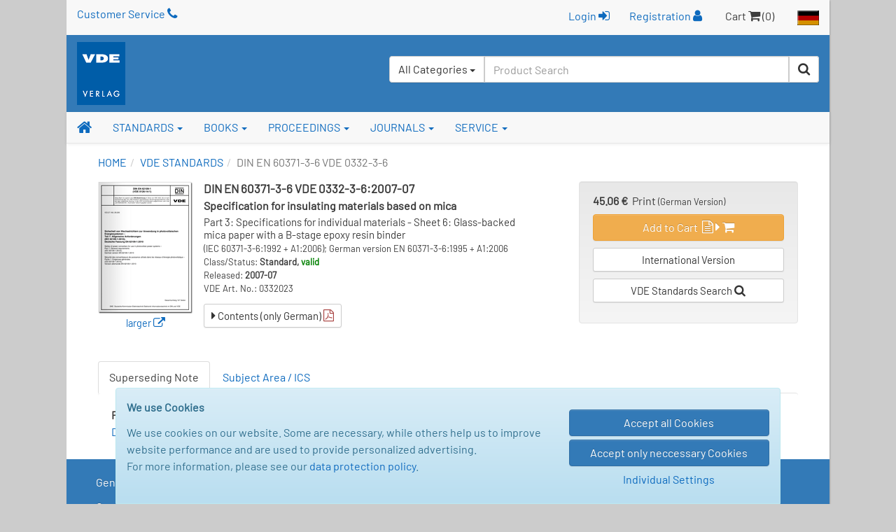

--- FILE ---
content_type: text/html; charset=UTF-8
request_url: https://www.vde-verlag.de/standards/0332023/din-en-60371-3-6-vde-0332-3-6-2007-07.html
body_size: 58250
content:
<!DOCTYPE html>
<html class="no-js" lang="en">
<head>
  <meta charset="utf-8">
  <meta http-equiv="x-ua-compatible" content="ie=edge">
  <title>DIN EN 60371-3-6 VDE 0332-3-6:2007-07 - Standards - VDE Publishing House</title>
      <style id="c83175fb774cc48b45a58cb6cc26d72f">
        body {
            display: none !important;
        }
    </style>
    <script type="text/javascript">
        if (self === top) {
            const antiClickjack = document.getElementById("c83175fb774cc48b45a58cb6cc26d72f");
            antiClickjack.parentNode.removeChild(antiClickjack);
        } else {
            top.location = self.location;
        }
    </script>
      <meta name="verify-v1" content="n9ELjM9hDcdcJPGYfNXUtCKflUQyMnkvfUj9CaoJtv0=" />
  <meta name="format-detection" content="telephone=no">
  <meta name="description" content="Specification for insulating materials based on mica; Part 3: Specifications for individual materials - Sheet 6: Glass-backed mica paper with a B-stage epoxy re" />  <meta name="keywords" content="Isoliermaterialien,Glimmer,glasgewebeverstaerktes,Glimmerpapier,Epoxidharz,Bindemittel,Elektrische" />    <meta name="robots" content="index,follow,noodp" />  <link rel="alternate" hreflang="de" href="https://www.vde-verlag.de/normen/0332023/din-en-60371-3-6-vde-0332-3-6-2007-07.html" /><link rel="alternate" hreflang="en" href="https://www.vde-verlag.de/standards/0332023/din-en-60371-3-6-vde-0332-3-6-2007-07.html" />
    <meta name="viewport" content="width=device-width, initial-scale=1">
  <link rel="apple-touch-icon" sizes="129x129" href="/apple-touch-icon.png">
<link rel="icon" type="image/svg+xml" href="/favicons/favicon.svg">
<link rel="icon" type="image/png" sizes="16x16" href="/favicons/favicon-16x16.png">
<link rel="icon" type="image/png" sizes="32x32" href="/favicons/favicon-32x32.png">
<link rel="icon" type="image/png" sizes="192x192" href="/favicons/favicon-192x192.png">
<link rel="icon" type="image/png" sizes="512x512" href="/favicons/favicon-512x512.png">
<meta name="msapplication-TileColor" content="#ffffff">
<meta name="theme-color" content="#ffffff">
  <link rel="stylesheet" href="/assets/main.css?id=dbfb719ef90ed48cdcdc12239060e15b">
    <link rel="stylesheet" href="/css/custom.css">
  <style>
.popover {width:400px;}
</style>
    <link rel="stylesheet" type="text/css" href="/css/druck.css" media="print">

        </head>
<body data-spy="scroll" data-target="#affix-nav">
  <a href="#" class="go-top"><span class="fa fa-arrow-up"></span> Top</a>

  <!--[if lt IE 9]>
    <p class="browserupgrade">
      You are using an <strong>outdated</strong> browser. Please <a href="http://browsehappy.com/">upgrade your browser</a> to improve your experience.<br>
      Sie benutzen einen <strong>veralteten</strong> Browser. Bitte führen Sie <a href="http://browsehappy.com/">ein Upgrade</a> durch, um die Darstellung zu verbessern.
    </p>
  <![endif]-->

  <div class="vv-page vv-page-english">
    <div class="container hidden-print">
      <header id="header" class="visible-sm visible-md visible-lg">
        <div id="container-head-links" class="row">
          <div class="col-md-12">
            <span class="head-links-item" ><a href="/service-en/customer-service.html">Customer Service <span class="fa fa-phone"></span></a></span>
            <span class="pull-right">
              <span class="head-links-item">
                                  <form
                    class="form-inline" name="frmLogin" id="frmLogin" style="display:inline; margin-right:12px;"
                    action="/xam-sso-login-en/"
                    method="post"
                  >
                    <input type="hidden" name="loc" value="en"/>
                    <button type="submit" class="btn btn-link" style="padding-top:2px;">
                        Login <span class="fa fa-sign-in"></span>
                    </button>
                  </form>

                  <a href="/service-en/registration.html">Registration <span class="fa fa-user"></span></a>
                              </span>
              <span class="head-links-item">Cart <span class="fa fa-shopping-cart"></span> (0)</span>
              <a href="/"><img src="/images/site/flag_de_normal.gif" alt="Deutscher Bereich"></a>
            </span>
          </div>
        </div>
        <div id="container-head-main-bar" class="row">
          <div id="container-logo-und-slogan" class="col-sm-12">
            <div>
              <a href="/english.html"><img src="/images/site/logo-vde-verlag.gif" alt="VDE VERLAG"></a>
            </div>

            <div id="containerProduktsuche3">
              <label class="sr-only" for="headerInputProduktsuche3">Search</label>
              <form id="frmSchnellsuche3"
                    class="form-inline hidden-xs pull-right"
                    method="get"
                    action="/quicksearch/"
                    role="search"
              >
                <input type="hidden" id="suchbereich" name="area">
                <div class="input-group" style="height:100%; background-color:#fff; border-radius:4px;">
                  <div id="headerInputProduktsuche3GroupButton" class="input-group-btn pull-left" style="position:relative; left:-1px; z-index:1001">
                    <button type="button" class="btn btn-default dropdown-toggle" data-toggle="dropdown" aria-haspopup="true" aria-expanded="false">
                      <span id="btnCaptionSuchbereich">All Categories</span> <span class="caret"></span>
                    </button>
                    <ul class="dropdown-menu">
                      <li>
                        <a class="linkSuchbereich linkSuchbereichAlle" href="#" data-bereich="">
                          All Categories
                        </a>
                      </li>
                      <li>
                        <a class="linkSuchbereich linkSuchbereichBuecher" href="#" data-bereich="buecher">
                          Books
                        </a>
                      </li>
                      <li>
                        <a class="linkSuchbereich linkSuchbereichNormen" href="#" data-bereich="normen">
                          VDE Standards
                        </a>
                      </li>
                      <li>
                        <a class="linkSuchbereich linkSuchbereichIec" href="#" data-bereich="iec">
                          IEC Standards
                        </a>
                      </li>
                    </ul>
                  </div>
                  <input id="headerInputProduktsuche3"
                        type="text"
                        class="form-control headerInputProduktsuche pull-left"
                        name="searchterm"
                        autocomplete="off"
                        placeholder="Product Search"
                        value=""
                  >
                  <div class="input-group-btn pull-left">
                    <button type="submit" class="btn btn-default" title="Start Search"><span class="fa fa-search"></span></button>
                  </div>
                </div>
              </form>
            </div>
          </div>
        </div>
      </header>
    </div>

    <div id="container-of-nav-main" class="hidden-print">
      <nav id="nav-main" class="navbar navbar-static-top navbar-default yamm">
        <div class="navbar-header">
          <button type="button" class="navbar-toggle" data-toggle="collapse" data-target=".navbar-collapse">
            <span class="icon-bar"></span>
            <span class="icon-bar"></span>
            <span class="icon-bar"></span>
          </button>
          <a class="navbar-brand visible-xs" href="/english.html">
            <img src="/images/site/logo-vde-verlag.gif" alt="VDE VERLAG">
          </a>
        </div>
        <div class="navbar-collapse collapse">
          <ul class="nav navbar-nav affix-top affix-nav-en" id="affix-nav" data-spy="affix" data-offset-top="153">
            <li class="yamm-fw">
              <a id="navbar-link-home" title="Homepage" href="/english.html" class="navbar-brand hidden-xs"><span class="fa fa-home"></span></a>
            </li>
            <li class="dropdown yamm">
              <a href="/standards.html" data-toggle="dropdown" class="dropdown-toggle">STANDARDS <b class="caret"></b></a>
              <ul class="dropdown-menu">
                <li>
                  <div class="yamm-content">
                    <div class="row">
                      <ul class="list-unstyled">
                        <li><strong class="nowrap"><a href="/standards.html">VDE Standards - Overview</a></strong></li>
                        <li><strong class="nowrap"><a href="/standards/search.html">Search VDE Standards</a></strong></li>
                        <li><hr></li>
                        <li><strong class="nowrap"><a href="/iec-standards.html">IEC Standards - Overview &amp; Search</a></strong></li>
                      </ul>
                    </div>
                  </div>
                </li>
              </ul>
            </li>
            <li class="dropdown yamm">
              <a href="/books.html" data-toggle="dropdown" class="dropdown-toggle">BOOKS <b class="caret"></b></a>
                <ul class="dropdown-menu">
                  <li>
                    <div class="yamm-content">
                      <div class="row">
                        <ul class="list-unstyled">
                          <li><strong><a href="/books.html">Overview</a></strong></li>
                          <li><strong class="nowrap"><a href="/books/search.html">Search Books</a></strong></li>
                          <li><strong class="nowrap"><a href="/books/become-an-author.html">Become an Author</a></strong></li>
                          <li><strong class="nowrap"><a href="/books/foreign-rights.html">Foreign Rights</a></strong></li>
                        </ul>
                      </div>
                    </div>
                  </li>
                </ul>
              </li>
              <li class="dropdown yamm">
                <a href="/books/proceedings/" data-toggle="dropdown" class="dropdown-toggle">PROCEEDINGS <b class="caret"></b></a>
                <ul class="dropdown-menu">
                  <li>
                    <div class="yamm-content">
                      <div class="row">
                        <ul class="list-unstyled">
                          <li><strong><a href="/books/proceedings/">Overview</a></strong></li>
                          <li><strong class="nowrap"><a href="/proceedings-en/search-papers.html">Search Conference Papers</a></strong></li>
                          <li><strong class="nowrap"><a href="/proceedings-en/type-instructions.html">Type Instructions</a></strong></li>
                        </ul>
                      </div>
                    </div>
                  </li>
                </ul>
              </li>
              <li class="dropdown yamm">
                <a href="/journals.html" data-toggle="dropdown" class="dropdown-toggle">JOURNALS <b class="caret"></b></a>
                <ul class="dropdown-menu">
                  <li>
                    <div class="yamm-content">
                      <div class="row">
                        <ul class="list-unstyled">
                          <li><strong><a href="/journals.html">Overview</a></strong></li>
                        </ul>
                      </div>
                    </div>
                  </li>
                </ul>
              </li>
              <li class="dropdown yamm">
                <a href="/service-en/customer-service.html" data-toggle="dropdown" class="dropdown-toggle">SERVICE <b class="caret"></b></a>
                <ul class="dropdown-menu">
                  <li>
                    <div class="yamm-content">
                      <div class="row">
                        <ul class="list-unstyled">
                          <li><strong class="nowrap"><a href="/service-en/customer-service.html">Customer Service</a></strong></li>
                         <!-- <li><strong class="nowrap"><a href="/service-en/contact-form.html">Contact Form</a></strong></li> -->
                          <li>
                            <strong>
                                                              <a href="/service-en/register.html">Login / Register</a>
                                                          </strong>
                          </li>
                          <!--<li><strong><a href="/service-en/fairs.html">Fairs</a></strong></li> -->
                          <li><hr></li>
                          <li><strong>About us:</strong></li>
                          <li class="nowrap"><a href="/service-en/company-overview.html"><span class="fa fa-angle-double-right"></span> Company Overview</a></li>
                          <li class="nowrap"><a href="/contact/location-berlin.html"><span class="fa fa-angle-double-right"></span> Location Berlin</a></li>
                          <li class="nowrap"><a href="/contact/location-offenbach.html"><span class="fa fa-angle-double-right"></span> Location Offenbach</a></li>
                          <li><hr></li>
                          <li style="line-height:1.3em;"><strong><a href="/general-terms-and-conditions-shipping-costs.html">General Terms and Conditions</a></strong></li>
                        </ul>
                      </div>
                    </div>
                  </li>
              </ul>
            </li>

                      <li id="liZeigeAffixProduktsuche" class="navbar-right hidden-xs">
              <a href="#"
                 onclick="jQuery('#affix-nav.nav.affix').toggleClass('zeige-affix-produktsuche'); $(this).toggleClass('dropup'); this.blur(); return false;">
                <span class="fa fa-search"></span> <span class="caret"></span>
              </a>
            </li>

            <li class="hidden-xs" style="position:static; float:right;">
              <div id="produktsuche-container-bei-affix" class="container hidden-xs">
                <div>
                  <form id="frmSchnellsuche" class="form-produktsuche" method="get" action="/quicksearch/" role="search">
                    <div class="row">
                      <div class="col-xs-9 col-sm-11" style="padding-right:0;">
                        <div class="form-group">
                          <label class="sr-only" for="headerInputProduktsuche">Product Search</label>
                          <input id="headerInputProduktsuche"
                                 type="text"
                                 class="form-control headerInputProduktsuche"
                                 value=""
                                 placeholder="Product Search"
                                 name="searchterm"
                                 autocomplete="off"
                          >
                        </div>
                      </div>
                      <div class="col-xs-3 col-sm-1" style="padding-left:5px;">
                        <div class="form-group">
                          <button type="submit" class="btn btn-primary btn-block">
                            <span class="fa fa-search"></span><span class="sr-only">Search</span>
                          </button>
                        </div>
                      </div>
                    </div>
                  </form>
                </div>
              </div>
            </li>
                    </ul>
          <ul class="nav navbar-nav navbar-right visible-xs">
            <li>
                              <a href="/service-en/register.html">Login / Register <span class="fa fa-user"></span></a>
                          </li>
            <li></li>
            <li><a href="/"><img src="/images/site/flag_de_normal.gif" alt="Deutscher Bereich"></a></li>
          </ul>
          <form id="frmSchnellsuche2" class="navbar-form visible-xs" method="get" action="/quicksearch/" role="search">
            <div class="form-group">
              <div class="input-group">
                <input type="text"
                       id="headerInputProduktsuche2"
                       class="form-control headerInputProduktsuche"
                       name="searchterm"
                       autocomplete="off"
                       value=""
                       placeholder="Product Search">
                <span class="input-group-addon"><span class="fa fa-search" style="cursor:pointer;" onclick="$('#frmSchnellsuche2').submit(); return false;"></span></span>
              </div>
            </div>
          </form>
        </div>
      </nav>
    </div>

    <div class="container"><nav><ol class="breadcrumb"><li><a href="/english.html">HOME</a><li><a href="/standards.html">VDE STANDARDS</a></li><li class="active">DIN EN 60371-3-6 VDE 0332-3-6</li></ol></nav></div>

    <div id="containerInnerContent">
      

<div class="container container-normdetail">
    <main role="main">
        <article>
            <div class="row">
                <div class="col-sm-8 clearfix">
                    <section>
                        <p class="normdetail-cover-container">
                                                            <a href="/normen/cover/0332023-1.gif"
                                   class="fancybox"
                                   title="DIN EN 60371-3-6 VDE 0332-3-6:2007-07"
                                   onfocus="blur();"
                                >
                                    <img id="cover" src="/normen/grafik/lupeNormalMitCover.gif"
                                         alt="Cover DIN EN 60371-3-6 VDE 0332-3-6:2007-07">
                                </a><br>
                                <a href="/normen/cover/0332023-1.gif"
                                   class="fancybox"
                                   title="DIN EN 60371-3-6 VDE 0332-3-6:2007-07"
                                   onfocus="blur();"
                                >
                                    <span style="font-size:0.9em;">larger <span
                                                class="fa fa-external-link"></span></span>
                                </a>
                                                    </p>

                        <div class="xs-half-gutter-height-spacer clearfix"></div>

                        <div class="normdetail-biblio-container">
                            <h1 id="kopfueberschrift"><span class="nowrap">DIN EN 60371-3-6</span> <span class="nowrap">VDE 0332-3-6</span>:2007-07</h1>
                            <div style="margin-bottom:5px;"><!--<strong>* German Language Version *</strong> --></div>
                            <h2 class="hyphenate">
                                <strong>Specification for insulating materials based on mica</strong></h2>

                                                            <h3 class="hyphenate">Part 3: Specifications for individual materials - Sheet 6: Glass-backed mica paper with a B-stage epoxy resin binder</h3>
                            
                            <p style="font-size:13px;">
                                <span>(IEC 60371-3-6:1992 + A1:2006); German version EN 60371-3-6:1995 + A1:2006</span><br>                                Class/Status:
                                <strong>Standard,
                                    <span style="color:green;">valid</span></strong><br>
                                                                    Released: <strong>2007-07</strong>
                                    <br>
                                                                VDE Art. No.: 0332023<br>

                                                            </p>

                                                            <a href="/previewpdf/70332023.pdf" target="_blank" rel="noopener noreferrer"                                   class="btn btn-default btn-sm">
                                    <span class="fa fa-caret-right"></span> Contents (only German) <span
                                            class="fa fa-file-pdf-o text-danger"></span>
                                </a>
                                                    </div>
                    </section>
                </div>

                <div class="xs-half-gutter-height-spacer"></div>

                <aside class="col-sm-4">
                    <div class="well normdetail-warenkorb-container">
                        <div>
                            <div style="line-height: 16px;">
                                <strong>45.06 &euro;</strong>&nbsp;&nbsp;Print <span
                                        style="font-size:13px;">(German Version)</span>
                            </div>

                            <div class="normdetail-warenkorblink-container">
                                <a href="/data/cart.php?action=add_norm&amp;kind=national&amp;vertriebsnr=0332023&amp;loc=en"
                                   class="btn btn-warning"
                                   title="Add paper version of the document to the shopping cart"
                                >
                                    Add to Cart&nbsp;
                                    <span class="fa fa-file-text-o"></span>
                                    <span class="fa fa-caret-right"></span>
                                    <span class="fa fa-shopping-cart"></span>
                                </a>
                            </div>

                                                            <a href="/iec-standards/204865/iec-60371-3-6-1992.html" class="btn btn-default btn-sm" style="width:100%;">International Version</a>							                            
                            <div class="normdetail-warenkorblink-container">
                                <a href="/standards/search.html"
                                   class="btn btn-default btn-sm"
                                >
                                    VDE Standards Search <span class="fa fa-search"></span>
                                </a>
                            </div>

                            
                            <!--<div style="margin-top:10px;">
                <span class="fa fa-angle-double-right"></span> Search Phrases:
                <span class="nowrap">
                                      <a style="margin-left:5px;" href="/standards/search/?classification=60371&amp;version=all">60371</a>
                                  <a style="margin-left:5px;" href="/standards/search/?classification=0332&amp;version=all">0332</a>
                </span><br />
                <span class="fa fa-angle-double-right" style="margin-top:5px;"></span><a href="https://www.vde-verlag.de/normen/normenbibliothek.html"> Digital im Abonnement in der <br />&nbsp;&nbsp;&nbsp;NormenBibliothek erhältlich</a>

              </div> -->
                        </div>
                    </div>
                </aside>
            </div>
        </article>

        <div class="row">
            <div class="col-xs-12">
                                            </div>
        </div>

        <div class="row">
            <div class="col-xs-12">
                <nav>
                    <ul id="tabsNormbeschreibung" class="nav nav-tabs">
                                                                            <li><a href="#tabAuswahlOption2" data-toggle="tab">Superseding Note</a></li>                                                    <li><a href="#tabAuswahlOption3" data-toggle="tab">Subject Area / ICS</a></li>
                                            </ul>
                </nav>

                <div class="tab-content">
                    
                                            <div class="tab-pane" id="tabAuswahlOption2">
                            <section class="well well-transparent well-borderless">
                                <p>
                                    <strong>Replacement for:</strong><br/>
                                    <a href="https://www.vde-verlag.de/standards/0332009/din-en-60371-3-6-vde-0332-3-6-1997-01.html">DIN EN 60371-3-6 <strong>VDE 0332-3-6</strong>:1997-01</a>                                </p>
                            </section>
                        </div>
                    
                                            <div class="tab-pane" id="tabAuswahlOption3">
                            <section class="well well-transparent well-borderless">
                                <p style="margin-bottom:0;">
                                    This Document is related to the following Topics (in bold):
                                </p>
                                <table>
                                                                            <tr>
                                            <td style="white-space:nowrap; padding-right:10px; padding-top:10px; font-weight:bold;">
                                                <a href="/standards/search/?subject-area=29&amp;version=all&amp;area=present"
                                                   style=" "
                                                >29</a>
                                            </td>
                                            <td style="padding-top:10px; font-weight:bold;">
                                                <a href="/standards/search/?subject-area=29&amp;version=all&amp;area=present"
                                                   style=" "
                                                >ELECTRICAL ENGINEERING</a>
                                            </td>
                                        </tr>
                                                                            <tr>
                                            <td style="white-space:nowrap; padding-right:10px; ">
                                                <a href="/standards/search/?subject-area=29.020&amp;version=all&amp;area=present"
                                                   style="margin-left:15px; "
                                                >29.020</a>
                                            </td>
                                            <td style="">
                                                <a href="/standards/search/?subject-area=29.020&amp;version=all&amp;area=present"
                                                   style="margin-left:15px; "
                                                >Electrical engineering in general</a>
                                            </td>
                                        </tr>
                                                                            <tr>
                                            <td style="white-space:nowrap; padding-right:10px; ">
                                                <a href="/standards/search/?subject-area=29.030&amp;version=all&amp;area=present"
                                                   style="margin-left:15px; "
                                                >29.030</a>
                                            </td>
                                            <td style="">
                                                <a href="/standards/search/?subject-area=29.030&amp;version=all&amp;area=present"
                                                   style="margin-left:15px; "
                                                >Magnetic materials</a>
                                            </td>
                                        </tr>
                                                                            <tr>
                                            <td style="white-space:nowrap; padding-right:10px; ">
                                                <a href="/standards/search/?subject-area=29.035&amp;version=all&amp;area=present"
                                                   style="margin-left:15px; font-weight:bold;"
                                                >29.035</a>
                                            </td>
                                            <td style="">
                                                <a href="/standards/search/?subject-area=29.035&amp;version=all&amp;area=present"
                                                   style="margin-left:15px; font-weight:bold;"
                                                >Insulating materials</a>
                                            </td>
                                        </tr>
                                                                            <tr>
                                            <td style="white-space:nowrap; padding-right:10px; ">
                                                <a href="/standards/search/?subject-area=29.040&amp;version=all&amp;area=present"
                                                   style="margin-left:15px; "
                                                >29.040</a>
                                            </td>
                                            <td style="">
                                                <a href="/standards/search/?subject-area=29.040&amp;version=all&amp;area=present"
                                                   style="margin-left:15px; "
                                                >Insulating fluids</a>
                                            </td>
                                        </tr>
                                                                            <tr>
                                            <td style="white-space:nowrap; padding-right:10px; ">
                                                <a href="/standards/search/?subject-area=29.050&amp;version=all&amp;area=present"
                                                   style="margin-left:15px; "
                                                >29.050</a>
                                            </td>
                                            <td style="">
                                                <a href="/standards/search/?subject-area=29.050&amp;version=all&amp;area=present"
                                                   style="margin-left:15px; "
                                                >Superconductivity and conducting materials</a>
                                            </td>
                                        </tr>
                                                                            <tr>
                                            <td style="white-space:nowrap; padding-right:10px; ">
                                                <a href="/standards/search/?subject-area=29.060&amp;version=all&amp;area=present"
                                                   style="margin-left:15px; "
                                                >29.060</a>
                                            </td>
                                            <td style="">
                                                <a href="/standards/search/?subject-area=29.060&amp;version=all&amp;area=present"
                                                   style="margin-left:15px; "
                                                >Electrical wires and cables</a>
                                            </td>
                                        </tr>
                                                                            <tr>
                                            <td style="white-space:nowrap; padding-right:10px; ">
                                                <a href="/standards/search/?subject-area=29.080&amp;version=all&amp;area=present"
                                                   style="margin-left:15px; "
                                                >29.080</a>
                                            </td>
                                            <td style="">
                                                <a href="/standards/search/?subject-area=29.080&amp;version=all&amp;area=present"
                                                   style="margin-left:15px; "
                                                >Insulation</a>
                                            </td>
                                        </tr>
                                                                            <tr>
                                            <td style="white-space:nowrap; padding-right:10px; ">
                                                <a href="/standards/search/?subject-area=29.100&amp;version=all&amp;area=present"
                                                   style="margin-left:15px; "
                                                >29.100</a>
                                            </td>
                                            <td style="">
                                                <a href="/standards/search/?subject-area=29.100&amp;version=all&amp;area=present"
                                                   style="margin-left:15px; "
                                                >Components for electrical equipment</a>
                                            </td>
                                        </tr>
                                                                            <tr>
                                            <td style="white-space:nowrap; padding-right:10px; ">
                                                <a href="/standards/search/?subject-area=29.120&amp;version=all&amp;area=present"
                                                   style="margin-left:15px; "
                                                >29.120</a>
                                            </td>
                                            <td style="">
                                                <a href="/standards/search/?subject-area=29.120&amp;version=all&amp;area=present"
                                                   style="margin-left:15px; "
                                                >Electrical accessories</a>
                                            </td>
                                        </tr>
                                                                            <tr>
                                            <td style="white-space:nowrap; padding-right:10px; ">
                                                <a href="/standards/search/?subject-area=29.130&amp;version=all&amp;area=present"
                                                   style="margin-left:15px; "
                                                >29.130</a>
                                            </td>
                                            <td style="">
                                                <a href="/standards/search/?subject-area=29.130&amp;version=all&amp;area=present"
                                                   style="margin-left:15px; "
                                                >Switchgear and controlgear</a>
                                            </td>
                                        </tr>
                                                                            <tr>
                                            <td style="white-space:nowrap; padding-right:10px; ">
                                                <a href="/standards/search/?subject-area=29.140&amp;version=all&amp;area=present"
                                                   style="margin-left:15px; "
                                                >29.140</a>
                                            </td>
                                            <td style="">
                                                <a href="/standards/search/?subject-area=29.140&amp;version=all&amp;area=present"
                                                   style="margin-left:15px; "
                                                >Lamps and related equipment</a>
                                            </td>
                                        </tr>
                                                                            <tr>
                                            <td style="white-space:nowrap; padding-right:10px; ">
                                                <a href="/standards/search/?subject-area=29.160&amp;version=all&amp;area=present"
                                                   style="margin-left:15px; "
                                                >29.160</a>
                                            </td>
                                            <td style="">
                                                <a href="/standards/search/?subject-area=29.160&amp;version=all&amp;area=present"
                                                   style="margin-left:15px; "
                                                >Rotating machinery</a>
                                            </td>
                                        </tr>
                                                                            <tr>
                                            <td style="white-space:nowrap; padding-right:10px; ">
                                                <a href="/standards/search/?subject-area=29.180&amp;version=all&amp;area=present"
                                                   style="margin-left:15px; "
                                                >29.180</a>
                                            </td>
                                            <td style="">
                                                <a href="/standards/search/?subject-area=29.180&amp;version=all&amp;area=present"
                                                   style="margin-left:15px; "
                                                >Transformers. Reactors</a>
                                            </td>
                                        </tr>
                                                                            <tr>
                                            <td style="white-space:nowrap; padding-right:10px; ">
                                                <a href="/standards/search/?subject-area=29.200&amp;version=all&amp;area=present"
                                                   style="margin-left:15px; "
                                                >29.200</a>
                                            </td>
                                            <td style="">
                                                <a href="/standards/search/?subject-area=29.200&amp;version=all&amp;area=present"
                                                   style="margin-left:15px; "
                                                >Rectifiers. Converters. Stabilized power supply</a>
                                            </td>
                                        </tr>
                                                                            <tr>
                                            <td style="white-space:nowrap; padding-right:10px; ">
                                                <a href="/standards/search/?subject-area=29.220&amp;version=all&amp;area=present"
                                                   style="margin-left:15px; "
                                                >29.220</a>
                                            </td>
                                            <td style="">
                                                <a href="/standards/search/?subject-area=29.220&amp;version=all&amp;area=present"
                                                   style="margin-left:15px; "
                                                >Galvanic cells and batteries</a>
                                            </td>
                                        </tr>
                                                                            <tr>
                                            <td style="white-space:nowrap; padding-right:10px; ">
                                                <a href="/standards/search/?subject-area=29.240&amp;version=all&amp;area=present"
                                                   style="margin-left:15px; "
                                                >29.240</a>
                                            </td>
                                            <td style="">
                                                <a href="/standards/search/?subject-area=29.240&amp;version=all&amp;area=present"
                                                   style="margin-left:15px; "
                                                >Power transmission and distribution networks</a>
                                            </td>
                                        </tr>
                                                                            <tr>
                                            <td style="white-space:nowrap; padding-right:10px; ">
                                                <a href="/standards/search/?subject-area=29.260&amp;version=all&amp;area=present"
                                                   style="margin-left:15px; "
                                                >29.260</a>
                                            </td>
                                            <td style="">
                                                <a href="/standards/search/?subject-area=29.260&amp;version=all&amp;area=present"
                                                   style="margin-left:15px; "
                                                >Electrical equipment for working in special conditions</a>
                                            </td>
                                        </tr>
                                                                            <tr>
                                            <td style="white-space:nowrap; padding-right:10px; ">
                                                <a href="/standards/search/?subject-area=29.280&amp;version=all&amp;area=present"
                                                   style="margin-left:15px; "
                                                >29.280</a>
                                            </td>
                                            <td style="">
                                                <a href="/standards/search/?subject-area=29.280&amp;version=all&amp;area=present"
                                                   style="margin-left:15px; "
                                                >Electric traction equipment</a>
                                            </td>
                                        </tr>
                                                                    </table>

                                <div class="half-gutter-height-spacer"></div>

                                <p style="margin-bottom:5px;">
                                    Click on the appropriate Subject Area Link to display all valid Documents or use the
                                    <a href="/standards/search.html"><strong>Standards Search</strong></a>.
                                </p>
                            </section>
                        </div>
                                    </div>
            </div>
        </div>

        
            </main>
</div>

<div class="hidden-xs" style="margin-bottom:-15px;"></div>
    </div>

      <footer>
          <div class="container hidden-print">
              <div class="row visible-sm visible-md visible-lg">
                  <div class="col-sm-4">
                      <div class="btn-group-vertical" role="group">
                          <a href="/general-terms-and-conditions-shipping-costs.html" class="btn btn-primary">General Terms - Conditions</a>
                          <a href="/service-en/customer-service.html" class="btn btn-primary">Customer Service / Support</a>
                          <a href="/general-terms-and-conditions-shipping-costs.html#18" class="btn btn-primary">Shipping Costs</a>
                      </div>
                  </div>

                  <div class="col-sm-4">
                      <div class="btn-group-vertical" role="group">
                          <a href="/general-terms-and-conditions-shipping-costs.html#data-protection-policy" class="btn btn-primary">
                              Data Protection Policy
                          </a>

                          <button type="button" class="btnShowModalCookieConsentSettings btn btn-primary">
                              Cookie Settings
                          </button>
                      </div>
                  </div>

                  <div class="col-sm-4">
                      <div class="btn-group-vertical" role="group">
                          <a href="/service-en/company-overview.html" class="btn btn-primary">About us</a>
                      </div>
                  </div>
              </div>

              <div class="row visible-xs">
                  <div class="col-xs-6">
                      <div class="btn-group-vertical" role="group">
                          <a href="/general-terms-and-conditions-shipping-costs.html" class="btn btn-primary">General Terms - Conditions</a>
                          <a href="/service-en/customer-service.html" class="btn btn-primary">Customer Service / Support</a>
                          <a href="/general-terms-and-conditions-shipping-costs.html#18" class="btn btn-primary">ShippingCosts</a>
                      </div>

                      <div class="text-align-left"
                           style="margin-top:8px; width:110px; max-width:110px; max-height:60px; margin-left:15px; margin-right:auto; overflow-y: hidden;">
                          <span class="fa-stack fa-3x" style="float:left; width:50%;">
                            <i class="fa fa-circle fa-stack-2x" style="font-size:.81em;"></i>
                            <a href="tel:+4930348001222" onclick="blur();">
                                <strong class="fa-stack-1x fa fa-phone"
                                        style="color:#337ab7; font-size:.65em; position:relative; top:-36px;"></strong>
                            </a>
                          </span>

                          <span class="fa-stack fa-3x" style="float:left; width:50%; position:relative;">
                            <i class="fa fa-circle fa-stack-2x" style="font-size:.81em;"></i>
                            <a href="&#109;&#97;&#105;&#108;&#116;&#111;&#58;&#107;&#117;&#110;&#100;&#101;&#110;&#115;&#101;&#114;&#118;&#105;&#99;&#101;&#64;&#118;&#100;&#101;&#45;&#118;&#101;&#114;&#108;&#97;&#103;&#46;&#100;&#101;" onclick="blur();">
                                <strong class="fa-stack-1x fa fa-envelope"
                                        style="color:#337ab7; font-size:.5em; position:relative; top:-40px;"></strong>
                            </a>
                      </span>
                      </div>
                  </div>

                  <div class="col-xs-6">
                      <div class="btn-group-vertical" role="group">
                          <a href="/general-terms-and-conditions-shipping-costs.html#data-protection-policy" class="btn btn-primary">
                              Data Protection Policy
                          </a>

                          <button type="button" class="btnShowModalCookieConsentSettings btn btn-primary">
                              Cookie Settings
                          </button>

                          <a href="/service-en/company-overview.html" class="btn btn-primary">About us</a>
                      </div>
                  </div>
              </div>
          </div>
      </footer>

      <div class="text-primary" style="font-size:15px; padding: 10px 15px; background-color: #f8f8f8;">
          &copy; VDE VERLAG GmbH, Berlin - Offenbach
      </div>
  </div>

  <div id="cookie_consent_container" style="display: none; position: fixed; bottom:0; width: 100%;">
    <div class="alert alert-info center-block"
         style="width:950px; max-width:100%; margin-bottom:0; border-bottom-left-radius: 0; border-bottom-right-radius: 0;"
    >
        <div class="row">
            <div class="col-xs-12 col-sm-8">
                <p>
                    <strong>We use Cookies</strong>
                </p>

                <p>
                    We use cookies on our website. Some are necessary, while others help us to improve website performance
                    and are used to provide personalized advertising.<br>
                    For more information, please see our
                    <a href="/general-terms-and-conditions-shipping-costs.html#data-protection-policy" target="_blank">data protection policy</a>.
                </p>
            </div>

            <div class="col-xs-12 col-sm-4">
                <div class="half-gutter-height-spacer"></div>

                <button type="button" class="btnCookieConsentAcceptAll btn btn-primary btn-block">
                    Accept all Cookies
                </button>

                <button class="btnCookieConsentAcceptOnlyNeccessary btn btn-primary btn-block">
                    Accept only neccessary Cookies
                </button>

                <button type="button" class="btnShowModalCookieConsentSettings btn btn-link center-block">
                    Individual Settings
                </button>
            </div>
        </div>
    </div>
</div>

<div id="modalCookieConsentSettings" class="modal fade">
    <div class="modal-dialog" style="z-index:9999;">
        <div class="modal-content">
            <div class="modal-header">
                <button type="button" class="close" data-dismiss="modal" aria-label="Close"><span aria-hidden="true">&times;</span></button>
                <h4 class="modal-title">Individual Cookie Settings</h4>
            </div>

            <div class="modal-body">
                <div class="form-horizontal">
                    <div class="row">
                        <div class="col-xs-12">
                            <h5>Necessary Cookies</h5>

                            <div class="checkbox disabled" style="margin-bottom: 5px;">
                                <label>
                                    <input type="checkbox" disabled checked>
                                    <strong>Cookie management</strong> - Saving the selected cookie settings
                                </label>
                            </div>

                            <p style="padding-left: 20px;">
                                cookie_consent (Validity: 1 year)
                            </p>

                            <div class="checkbox disabled" style="margin-bottom: 5px;">
                                <label>
                                    <input type="checkbox" disabled checked>
                                    <strong>Session cookie</strong> - For shopping cart and user login
                                </label>
                            </div>

                            <p style="padding-left: 20px;">
                                PHPSESSID (Temporary, is removed when the browser is closed)
                            </p>
                        </div>
                    </div>

                    <hr style="margin-bottom:15px;"/>

                    <div class="row">
                        <div class="col-xs-12">
                            <h5>Optional Cookies</h5>

                            <div>
                                <div class="checkbox" style="margin-bottom: 5px;">
                                    <label>
                                        <input type="checkbox" name="google_conversion_tracking" id="google_conversion_tracking">
                                        <strong>Google Conversion Tracking</strong>
                                        - Conversion tracking is Google's analytics tool that gives website owners insight into the
                                        of their users' interactions with their Google ads.
                                    </label>
                                </div>

                                <p style="padding-left: 20px;">
                                    _gcl_au (Validity: 90 days)
                                </p>

                            </div>

                            <div>
                                <div class="checkbox" style="margin-bottom: 5px;">
                                    <label>
                                        <input type="checkbox" name="microsoft_conversion_tracking" id="microsoft_conversion_tracking">
                                        <strong>Microsoft UET Tag</strong>
                                        - The Microsoft UET Tag (Universal Event Tracking) enables the tracking of user interactions
                                        on the website for Microsoft Ads in order to measure the performance of adverts.
                                    </label>
                                </div>

                                <p style="padding-left: 20px;">
                                    _uetvid (validity: 30 days) - Stores a unique visitor ID for tracking user interactions.
                                </p>

                                <p style="padding-left: 20px;">
                                    _uetsid (validity: 30 minutes) - Saves a session ID for tracking the current visitor session.
                                </p>
                            </div>
                        </div>
                    </div>
                </div>
            </div>

            <div class="modal-footer">
                <div class="row">
                    <div class="col-xs-12 col-sm-6">
                        <button
                                type="button"
                                class="btnCookieConsentAcceptAll btn btn-primary btn-block hyphenate"
                        >
                            Accept all Cookies
                        </button>
                    </div>

                    <div class="clearfix xs-half-gutter-height-spacer"></div>

                    <div class="col-xs-12 col-sm-6">
                        <button
                                type="button"
                                class="btnCookieConsentAcceptOnlySelected btn btn-primary btn-block hyphenate"
                        >
                            Accept only selected
                        </button>
                    </div>

                    <div class="clearfix half-gutter-height-spacer"></div>

                    <div class="col-xs-12 col-sm-6 col-sm-offset-3">
                        <button
                            type="button"
                            class="btnCookieConsentNoAcceptance btn btn-danger btn-block hyphenate"
                        >
                            Delete consent
                        </button>
                    </div>
                </div>
            </div>
        </div>
    </div>
</div>

  <div class="loadingSpinner"><span class="fa fa-spinner fa-pulse"></span></div>

  <script src="/assets/main.js?id=56a835d7e8c33bdc54870e82e40a7ba2"></script>
    <script>
    app.init(
      'en',
      false,
      false,
      false,
      false,
      ''
    );
  </script>

  <script>var infoPopoverHelper = new VdeVerlag.Helper.InfoPopover(app, false);
infoPopoverHelper.erzeugeInfoPopover('standards', 'english_version_popover');

var dataTablesHelperBuecher = new VdeVerlag.Helper.DataTables(
    $('#buchtreffer'), 'en', 'Book', 'Books', [
        {className:"control",width:"13%", targets:"buchbild", searchable: false, orderable:false},
        {width: "72%", targets:"buchtitel", searchable: false, orderable:false},
        {width:"5%", targets:"medienversion", searchable: false, orderable:false}
    ]);
dataTablesHelperBuecher.attachDataTables();


$(function() {
    $('#tabsNormbeschreibung li:first a').trigger('click');
});
</script>

  <script src="/assets/cookie_consent.js?id=af4d8e84f0def8dfdd79fd6b1558b9b1"></script>

  
<!-- BEGIN etracker code ETRC 3.0 -->
<script type="text/javascript">document.write(String.fromCharCode(60)+"script type=\"text/javascript\" src=\"http"+("https:"==document.location.protocol?"s":"")+"://code.etracker.com/t.js?et=8bbIbx\">"+String.fromCharCode(60)+"/script>");</script>

<!-- etracker PARAMETER 3.0 -->
<script type="text/javascript">
var et_pagename     = "Normdetail%20ENG 0332023 0332-3-6";
var et_areas        = "ENG%2FNormen%2FDetailansicht";
var et_se           = "5";
</script>
<!-- etracker PARAMETER END -->

<script type="text/javascript">_etc();</script>
<noscript><p><a href="http://www.etracker.com"><img style="border:0px;" alt="" src="https://www.etracker.com/nscnt.php?et=8bbIbx" /></a></p></noscript>
<!-- etracker CODE END -->
<script type="application/ld+json">
{
  "@context": "http://schema.org",
  "@type": "WebSite",
  "url": "https://www.vde-verlag.de/",
  "potentialAction": {
    "@type": "SearchAction",
    "target": "https://www.vde-verlag.de/quicksearch/?searchterm={search_term_string}",
    "query-input": "required name=search_term_string"
  }
}
</script>
</body>
</html>


--- FILE ---
content_type: text/css
request_url: https://www.vde-verlag.de/css/druck.css
body_size: 42
content:
.keindruck { display:none; }

/* aktivieren zum Ausblenden der rechten Spalte */
/* aside {display:none;} */

 a[href]:after {
    content:"";
    color:#444;
    background:inherit;
    font-style:italic;
  }

img {display:none;}


--- FILE ---
content_type: application/javascript
request_url: https://www.vde-verlag.de/assets/cookie_consent.js?id=af4d8e84f0def8dfdd79fd6b1558b9b1
body_size: 1491
content:
!function(o){"use strict";var n=["google_conversion_tracking","microsoft_conversion_tracking"],e=function(){void 0===t()?(o("#cookie_consent_container").slideDown(),o(".btnCookieConsentNoAcceptance").hide()):(o("#cookie_consent_container").slideUp(),setTimeout((function(){o(".btnCookieConsentNoAcceptance").show()}),1e3))},t=function(){for(var o=document.cookie.split(";"),n=0;n<o.length;++n){var e=o[n].substring(0,o[n].indexOf("="));if("cookie_consent"===(e=e.replace(/^\s+|\s+$/g,""))){var t=o[n].substring(o[n].indexOf("=")+1);if(!t)return;t=decodeURIComponent(t);var c=void 0;try{c=JSON.parse(t)}catch(o){return}return c}}},c=function(o){var n=new Date;n.setDate(n.getDate()+365);var e=encodeURIComponent(JSON.stringify(o));document.cookie="cookie_consent="+e+"; expires="+n.toUTCString()+"; path=/"},i=function(){o("#modalCookieConsentSettings").modal("hide")};o(".btnShowModalCookieConsentSettings").click((function(){var e=t();void 0===e?(e={},o(".btnCookieConsentNoAcceptance").hide()):o(".btnCookieConsentNoAcceptance").show(),n.forEach((function(n){o("#"+n).prop("checked",1===e[n])})),o("#modalCookieConsentSettings").modal("show")})),o(".btnCookieConsentAcceptOnlyNeccessary").click((function(){var t={};n.forEach((function(n){o("#"+n).prop("checked",!1),t[n]=0})),c(t),i(),e()})),o(".btnCookieConsentAcceptOnlySelected").click((function(){var t={};n.forEach((function(n){o("#"+n).prop("checked")&&(t[n]=1)})),c(t),i(),e()})),o(".btnCookieConsentAcceptAll").click((function(){var o={};n.forEach((function(n){o[n]=1})),c(o),i(),e()})),o(".btnCookieConsentNoAcceptance").click((function(){document.cookie="cookie_consent=; expires="+new Date(0).toUTCString()+"; path=/",i(),e()})),e()}(jQuery);
